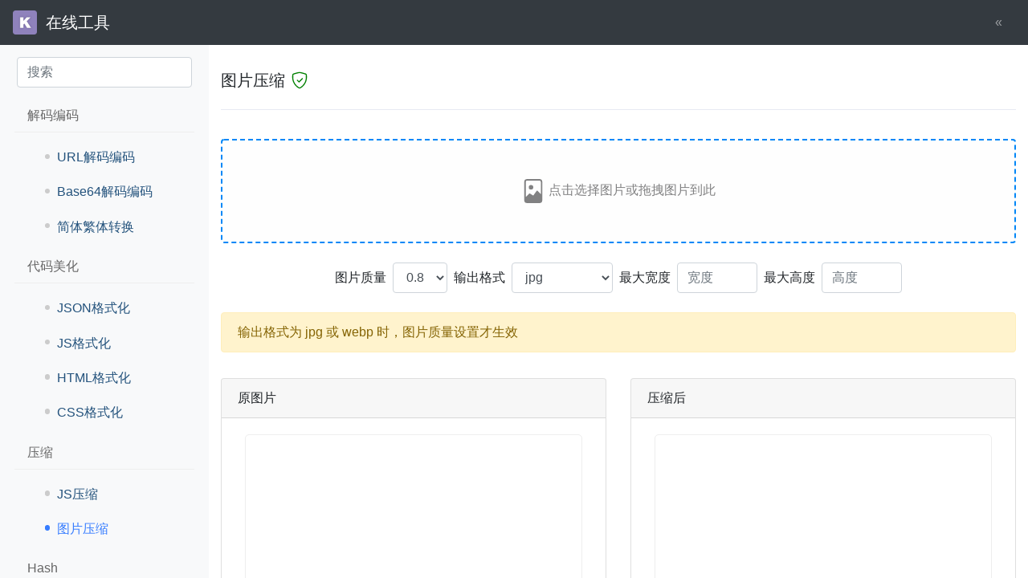

--- FILE ---
content_type: text/html; charset=UTF-8
request_url: https://koyoz.com/image-compress
body_size: 2123
content:
<!doctype html>
<html lang="zh_CN">
<head>
    <meta charset="utf-8"/>
	<meta name="viewport" content="width=device-width, initial-scale=1, shrink-to-fit=no">
	<link rel="stylesheet" href="/public/css/bootstrap.min.css?v=5">
	<link rel="stylesheet" href="/public/css/main.css?v=5">
	<title>在线图片压缩 - 在线工具</title>
	<meta name="keywords" content="图片压缩,图片转换,图片裁剪,图片格式转换,图片减小">
	<meta name="description" content="在线图片压缩,在线图片转换,在线图片裁剪,在线图片格式转换,在线图片减小">
	<style type="text/css">
		
		#files {
			border: 2px dashed #0087F7;
			cursor: pointer;
		}
		#choosefiles {
			visibility: hidden; position: absolute; top: 0; left: 0; height: 0; width: 0;
		}
		#max-height,#max-width {
			width: 100px;
        }
		.img-wrapper {
			width: 96%;
			height: 210px;
			border: 1px solid #eeeeee;
			border-radius: 5px;
			padding: 5px;
			overflow: hidden;
			margin: 0 auto;
			text-align: center;
			display: flex;
			align-items: center;
			justify-content: center;
        }
		.card-wrapper {
            width: 94%;
			margin: 10px auto 0 auto;
        }
		.img {
			max-width: 98%;
			max-height: 200px;
        }
		
	</style>
</head>

<body>
<div class="wrapper">
    <nav class="navbar navbar-dark bg-dark">
	<a class="navbar-brand" href="/">
		<img src="/public/image/logo.png" height="30" alt="logo" />
		在线工具
	</a>
	<div class="navbar-nav">
		<a href="javascript://" id="menu_fold" class="nav-item nav-link" title="收/缩菜单">&laquo;</a>
	</div>

</nav>	<div class="layout-left bg-light">
        <div class="search">
	<input id="search" type="search" class="form-control" value="" placeholder="搜索"/>
</div>
<dl class="menu" id="menu">
    		<dt>解码编码</dt>
        			<dd >
				<a href="/urlcode" ><i class="icon"></i> URL解码编码 </a>
			</dd>
        			<dd >
				<a href="base64" ><i class="icon"></i> Base64解码编码 </a>
			</dd>
        			<dd >
				<a href="chinese" ><i class="icon"></i> 简体繁体转换 </a>
			</dd>
            		<dt>代码美化</dt>
        			<dd >
				<a href="/json-format" ><i class="icon"></i> JSON格式化 </a>
			</dd>
        			<dd >
				<a href="/javascript-format" ><i class="icon"></i> JS格式化 </a>
			</dd>
        			<dd >
				<a href="/html-format" ><i class="icon"></i> HTML格式化 </a>
			</dd>
        			<dd >
				<a href="/css-format" ><i class="icon"></i> CSS格式化 </a>
			</dd>
            		<dt>压缩</dt>
        			<dd >
				<a href="/javascript-compress" ><i class="icon"></i> JS压缩 </a>
			</dd>
        			<dd class="active">
				<a href="/image-compress" ><i class="icon"></i> 图片压缩 </a>
			</dd>
            		<dt>Hash</dt>
        			<dd >
				<a href="/hash" ><i class="icon"></i> Hash计算 </a>
			</dd>
        			<dd >
				<a href="/hashfile" ><i class="icon"></i> Hash文件 </a>
			</dd>
            		<dt>颜色</dt>
        			<dd >
				<a href="/color" ><i class="icon"></i> 颜色转换 </a>
			</dd>
        			<dd >
				<a href="/colors" ><i class="icon"></i> 配色表 </a>
			</dd>
            		<dt>其他</dt>
        			<dd >
				<a href="https://go.koyoz.com/chatgpt" target="_blank"><i class="icon"></i> ChatGPT 助手 </a>
			</dd>
        			<dd >
				<a href="https://ip.koyoz.com/" target="_blank"><i class="icon"></i> IP查询 </a>
			</dd>
        			<dd >
				<a href="https://chat.koyoz.com/" target="_blank"><i class="icon"></i> 在线聊天 </a>
			</dd>
        			<dd >
				<a href="https://x.koyoz.com/" target="_blank"><i class="icon"></i> 在线聊天(备用) </a>
			</dd>
            </dl>	</div>
	<div class="main">
		<div class="container">
			<div class="page-header">
				<p class="h5">图片压缩 <i class="icon-safe" title="本地计算不上传服务器"></i></p>
			</div>
			<form>
				<div id="files" class="alert alert-light text-center p-5">
					<svg xmlns="http://www.w3.org/2000/svg" width="30" height="30" fill="currentColor" class="bi bi-file-image" viewBox="0 0 16 16">
						<path d="M8.002 5.5a1.5 1.5 0 1 1-3 0 1.5 1.5 0 0 1 3 0z"/>
						<path d="M12 0H4a2 2 0 0 0-2 2v12a2 2 0 0 0 2 2h8a2 2 0 0 0 2-2V2a2 2 0 0 0-2-2zM3 2a1 1 0 0 1 1-1h8a1 1 0 0 1 1 1v8l-2.083-2.083a.5.5 0 0 0-.76.063L8 11 5.835 9.7a.5.5 0 0 0-.611.076L3 12V2z"/>
					</svg>
					点击选择图片或拖拽图片到此
				</div>
				<input type="file" id="choosefiles" accept="image/*" />
				<div class="form-inline mt-4 justify-content-center">
					<label class="my-1 mr-2" for="quality">图片质量</label>
					<select id="quality" class="form-control">
						<option value="0">0</option>
						<option value="0.1">0.1</option>
						<option value="0.2">0.2</option>
						<option value="0.3">0.3</option>
						<option value="0.4">0.4</option>
						<option value="0.5">0.5</option>
						<option value="0.6">0.6</option>
						<option value="0.7">0.7</option>
						<option value="0.8" selected>0.8</option>
						<option value="0.9">0.9</option>
						<option value="1">1</option>
					</select>
					<label class="my-1 mr-2 ml-2" for="mime_type">输出格式</label>
					<select id="mime_type" class="form-control">
						<option value="auto">保持原格式</option>
						<option value="image/jpeg" selected>jpg</option>
						<option value="image/png">png</option>
						<option value="image/webp">webp</option>
					</select>
					<label class="my-1 mr-2 ml-2" for="max-width">最大宽度</label>
					<input type="number" class="form-control" id="max-width" placeholder="宽度">
					<label class="my-1 mr-2 ml-2" for="max-height">最大高度</label>
					<input type="number" class="form-control" id="max-height" placeholder="高度">
				</div>

			</form>
			<div class="alert alert-warning mt-4" >
				输出格式为 jpg 或 webp 时，图片质量设置才生效
			</div>
			<div class="row mt-4">
				<div class="col-md-6 mt-2">
					<div class="card">
						<div class="card-header">
							原图片
						</div>
						<div class="card-body">
							<div class="img-wrapper">
								<img id="old_src" src="/public/image/spacer.gif" class="img" alt="" />
							</div>
							<div class="card-wrapper">
								<h5 class="card-title" id="old_name">N/A</h5>
								<p class="card-text">格式: <span id="old_type">N/A</span></p>
								<p class="card-text">大小: <span id="old_size">N/A</span></p>
							</div>
						</div>
					</div>


				</div>
				<div class="col-md-6 mt-2">

					<div class="card">
						<div class="card-header">
							压缩后
						</div>
						<div class="card-body">
							<div class="img-wrapper">
								<img id="new_src" src="/public/image/spacer.gif" class="img" alt="" />
							</div>
							<div class="card-wrapper">
								<h5 class="card-title" id="new_name"> N/A</h5>
								<p class="card-text">格式: <span id="new_type">N/A</span></p>
								<p class="card-text">大小: <span id="new_size">N/A</span></p>
							</div>
						</div>
					</div>
				</div>
			</div>
			<div class="row mt-4">
				<div class="col-12 text-center">
					<a href="/public/image/spacer.gif" class="btn btn-primary" download="empty.gif" id="download">下载图片</a>
				</div>
			</div>





		</div>
	</div>
</div>
<script src="/public/js/sweetalert2.all.min.js"></script>
<script type="text/javascript" src="/public/js/compress/compressor.min.js"></script>
<script src="/public/js/zepto.min.js?v=6" type="text/javascript"></script>
<script src="/public/js/clipboard.min.js?v=6" type="text/javascript"></script>
<script src="/public/js/common.min.js?v=6" type="text/javascript"></script></body>
</html>

--- FILE ---
content_type: text/css
request_url: https://koyoz.com/public/css/main.css?v=5
body_size: 1369
content:
html,body {
    width: 100%;
    height: 100%;
    overflow: hidden;
}
.wrapper {
    height: 100%;
    overflow: hidden;
}
.navbar-brand img {
    padding-right: 5px;
    vertical-align: bottom;
}

.layout-left {
    width: 260px;
    height: 100%;
    height: calc(100% - 56px);
    position: fixed;
    left: 0;
    overflow-x: hidden;
    overflow-y: auto;
    /*scrollbar-width: none;*/
}

.layout-left::-webkit-scrollbar {
    /*display: none;*/
}

.main {
    width: 100%;
    padding-left: 260px;
    padding-top: 2rem;
    height: 94%;
    overflow: auto;
    background: white;
}

.navbar-nav .nav-link {
    padding: .5rem 1rem;
}

.search {
    width: 84%;
    margin: 15px auto;
}

.menu dt {
    padding: .5rem 0 .5rem 1rem;
    text-align: left;
    font-weight: normal;
    border-bottom: 1px solid #eee;
    color: #666;
    width: 86%;
    margin: .5rem auto .6rem auto;
}

.menu dd {
    text-align: left;
    margin-bottom: 0;
    padding-left: .5rem;
}

.menu dd a {
    /*color: #337ab7;*/
    color: #23527c;
    padding: .6rem 0 .6rem 3rem;
    text-decoration: none;
    display: block;
    font-weight: 400;
}

.menu dd a:before {
    content: ' ';
    width: .4rem;
    height: .4rem;
    display: inline-block;
    position: relative;
    top: -.2rem;
    margin-right: .3rem;
    border-radius: 50%;
    background: #cccccc;
}

.menu dd:hover {
    background: #eeeeee;
}

.menu dd a:hover {
    color: #23527c;
}

.menu dd.active a {
    color: #377dff;
    /*font-weight: 600;*/
}

.menu dd.active a:before {
    background: #377dff;
}

ul.intro li {
    padding: .2rem 0;
}

.icon-safe {
    display: inline-block;
    width: 1.5rem;
    height: 1.5rem;
    content: "";
    background-image: url('data:image/svg+xml,<svg xmlns="http://www.w3.org/2000/svg" width="16" height="16" fill="green" viewBox="0 0 16 16"><path fill-rule="evenodd" d="M5.443 1.991a60.17 60.17 0 0 0-2.725.802.454.454 0 0 0-.315.366C1.87 7.056 3.1 9.9 4.567 11.773c.736.94 1.533 1.636 2.197 2.093.333.228.626.394.857.5.116.053.21.089.282.11A.73.73 0 0 0 8 14.5c.007-.001.038-.005.097-.023.072-.022.166-.058.282-.111.23-.106.525-.272.857-.5a10.197 10.197 0 0 0 2.197-2.093C12.9 9.9 14.13 7.056 13.597 3.159a.454.454 0 0 0-.315-.366c-.626-.2-1.682-.526-2.725-.802C9.491 1.71 8.51 1.5 8 1.5c-.51 0-1.49.21-2.557.491zm-.256-.966C6.23.749 7.337.5 8 .5c.662 0 1.77.249 2.813.525a61.09 61.09 0 0 1 2.772.815c.528.168.926.623 1.003 1.184.573 4.197-.756 7.307-2.367 9.365a11.191 11.191 0 0 1-2.418 2.3 6.942 6.942 0 0 1-1.007.586c-.27.124-.558.225-.796.225s-.526-.101-.796-.225a6.908 6.908 0 0 1-1.007-.586 11.192 11.192 0 0 1-2.417-2.3C2.167 10.331.839 7.221 1.412 3.024A1.454 1.454 0 0 1 2.415 1.84a61.11 61.11 0 0 1 2.772-.815z"/><path fill-rule="evenodd" d="M10.854 6.146a.5.5 0 0 1 0 .708l-3 3a.5.5 0 0 1-.708 0l-1.5-1.5a.5.5 0 1 1 .708-.708L7.5 8.793l2.646-2.647a.5.5 0 0 1 .708 0z"/></svg>');
    background-repeat: no-repeat;
    background-size: 1.4rem 1.4rem;
    background-position: center center;
    vertical-align: top;
}

.icon-warn {
    display: inline-block;
    width: 1.5rem;
    height: 1.5rem;
    content: "";
    background-image: url('data:image/svg+xml,<svg xmlns="http://www.w3.org/2000/svg" width="16" height="16" fill="orange" viewBox="0 0 16 16"><path fill-rule="evenodd" d="M4.406 3.342A5.53 5.53 0 0 1 8 2c2.69 0 4.923 2 5.166 4.579C14.758 6.804 16 8.137 16 9.773 16 11.569 14.502 13 12.687 13H3.781C1.708 13 0 11.366 0 9.318c0-1.763 1.266-3.223 2.942-3.593.143-.863.698-1.723 1.464-2.383zm.653.757c-.757.653-1.153 1.44-1.153 2.056v.448l-.445.049C2.064 6.805 1 7.952 1 9.318 1 10.785 2.23 12 3.781 12h8.906C13.98 12 15 10.988 15 9.773c0-1.216-1.02-2.228-2.313-2.228h-.5v-.5C12.188 4.825 10.328 3 8 3a4.53 4.53 0 0 0-2.941 1.1z"/><path fill-rule="evenodd" d="M7.646 5.146a.5.5 0 0 1 .708 0l2 2a.5.5 0 0 1-.708.708L8.5 6.707V10.5a.5.5 0 0 1-1 0V6.707L6.354 7.854a.5.5 0 1 1-.708-.708l2-2z"/></svg>');
    background-repeat: no-repeat;
    background-size: 1.4rem 1.4rem;
    background-position: center center;
    vertical-align: bottom;
    margin-left: 2px;
}

.icon-link {
    display: inline-block;
    width: 1.5rem;
    height: 1.5rem;
    content: "";
    background-image: url('data:image/svg+xml,<svg xmlns="http://www.w3.org/2000/svg" width="16" height="16" fill="steelblue" viewBox="0 0 16 16"><path fill-rule="evenodd" d="M8.636 3.5a.5.5 0 0 0-.5-.5H1.5A1.5 1.5 0 0 0 0 4.5v10A1.5 1.5 0 0 0 1.5 16h10a1.5 1.5 0 0 0 1.5-1.5V7.864a.5.5 0 0 0-1 0V14.5a.5.5 0 0 1-.5.5h-10a.5.5 0 0 1-.5-.5v-10a.5.5 0 0 1 .5-.5h6.636a.5.5 0 0 0 .5-.5z"/><path fill-rule="evenodd" d="M16 .5a.5.5 0 0 0-.5-.5h-5a.5.5 0 0 0 0 1h3.793L6.146 9.146a.5.5 0 1 0 .708.708L15 1.707V5.5a.5.5 0 0 0 1 0v-5z"/></svg>');
    background-repeat: no-repeat;
    background-size: 1.2rem 1.2rem;
    background-position: center center;
    vertical-align: bottom;
}

.page-header {
    border-bottom: .0625rem solid #e7eaf3;
    padding-bottom: 1rem;
    margin-bottom: 2.25rem;
}


--- FILE ---
content_type: application/javascript; charset=utf-8
request_url: https://koyoz.com/public/js/common.min.js?v=6
body_size: 6513
content:
var $jscomp=$jscomp||{};$jscomp.scope={};$jscomp.createTemplateTagFirstArg=function(d){return d.raw=d};$jscomp.createTemplateTagFirstArgWithRaw=function(d,e){d.raw=e;return d};$jscomp.ASSUME_ES5=!1;$jscomp.ASSUME_NO_NATIVE_MAP=!1;$jscomp.ASSUME_NO_NATIVE_SET=!1;$jscomp.SIMPLE_FROUND_POLYFILL=!1;$jscomp.ISOLATE_POLYFILLS=!1;$jscomp.FORCE_POLYFILL_PROMISE=!1;$jscomp.FORCE_POLYFILL_PROMISE_WHEN_NO_UNHANDLED_REJECTION=!1;
$jscomp.defineProperty=$jscomp.ASSUME_ES5||"function"==typeof Object.defineProperties?Object.defineProperty:function(d,e,l){if(d==Array.prototype||d==Object.prototype)return d;d[e]=l.value;return d};$jscomp.getGlobal=function(d){d=["object"==typeof globalThis&&globalThis,d,"object"==typeof window&&window,"object"==typeof self&&self,"object"==typeof global&&global];for(var e=0;e<d.length;++e){var l=d[e];if(l&&l.Math==Math)return l}throw Error("Cannot find global object");};$jscomp.global=$jscomp.getGlobal(this);
$jscomp.IS_SYMBOL_NATIVE="function"===typeof Symbol&&"symbol"===typeof Symbol("x");$jscomp.TRUST_ES6_POLYFILLS=!$jscomp.ISOLATE_POLYFILLS||$jscomp.IS_SYMBOL_NATIVE;$jscomp.polyfills={};$jscomp.propertyToPolyfillSymbol={};$jscomp.POLYFILL_PREFIX="$jscp$";var $jscomp$lookupPolyfilledValue=function(d,e){var l=$jscomp.propertyToPolyfillSymbol[e];if(null==l)return d[e];l=d[l];return void 0!==l?l:d[e]};
$jscomp.polyfill=function(d,e,l,m){e&&($jscomp.ISOLATE_POLYFILLS?$jscomp.polyfillIsolated(d,e,l,m):$jscomp.polyfillUnisolated(d,e,l,m))};$jscomp.polyfillUnisolated=function(d,e,l,m){l=$jscomp.global;d=d.split(".");for(m=0;m<d.length-1;m++){var k=d[m];if(!(k in l))return;l=l[k]}d=d[d.length-1];m=l[d];e=e(m);e!=m&&null!=e&&$jscomp.defineProperty(l,d,{configurable:!0,writable:!0,value:e})};
$jscomp.polyfillIsolated=function(d,e,l,m){var k=d.split(".");d=1===k.length;m=k[0];m=!d&&m in $jscomp.polyfills?$jscomp.polyfills:$jscomp.global;for(var c=0;c<k.length-1;c++){var a=k[c];if(!(a in m))return;m=m[a]}k=k[k.length-1];l=$jscomp.IS_SYMBOL_NATIVE&&"es6"===l?m[k]:null;e=e(l);null!=e&&(d?$jscomp.defineProperty($jscomp.polyfills,k,{configurable:!0,writable:!0,value:e}):e!==l&&(void 0===$jscomp.propertyToPolyfillSymbol[k]&&($jscomp.propertyToPolyfillSymbol[k]=$jscomp.IS_SYMBOL_NATIVE?$jscomp.global.Symbol(k):
$jscomp.POLYFILL_PREFIX+k),k=$jscomp.propertyToPolyfillSymbol[k],$jscomp.defineProperty(m,k,{configurable:!0,writable:!0,value:e})))};$jscomp.polyfill("Array.from",function(d){return d?d:function(e,l,m){l=null!=l?l:function(b){return b};var k=[],c="undefined"!=typeof Symbol&&Symbol.iterator&&e[Symbol.iterator];if("function"==typeof c){e=c.call(e);for(var a=0;!(c=e.next()).done;)k.push(l.call(m,c.value,a++))}else for(c=e.length,a=0;a<c;a++)k.push(l.call(m,e[a],a));return k}},"es6","es3");
$jscomp.checkStringArgs=function(d,e,l){if(null==d)throw new TypeError("The 'this' value for String.prototype."+l+" must not be null or undefined");if(e instanceof RegExp)throw new TypeError("First argument to String.prototype."+l+" must not be a regular expression");return d+""};
$jscomp.polyfill("String.prototype.repeat",function(d){return d?d:function(e){var l=$jscomp.checkStringArgs(this,null,"repeat");if(0>e||1342177279<e)throw new RangeError("Invalid count value");e|=0;for(var m="";e;)if(e&1&&(m+=l),e>>>=1)l+=l;return m}},"es6","es3");$jscomp.stringPadding=function(d,e){d=void 0!==d?String(d):" ";return 0<e&&d?d.repeat(Math.ceil(e/d.length)).substring(0,e):""};
$jscomp.polyfill("String.prototype.padStart",function(d){return d?d:function(e,l){var m=$jscomp.checkStringArgs(this,null,"padStart");return $jscomp.stringPadding(l,e-m.length)+m}},"es8","es3");$jscomp.arrayIteratorImpl=function(d){var e=0;return function(){return e<d.length?{done:!1,value:d[e++]}:{done:!0}}};$jscomp.arrayIterator=function(d){return{next:$jscomp.arrayIteratorImpl(d)}};
$jscomp.makeIterator=function(d){var e="undefined"!=typeof Symbol&&Symbol.iterator&&d[Symbol.iterator];return e?e.call(d):$jscomp.arrayIterator(d)};
$jscomp.polyfill("Promise",function(d){function e(){this.batch_=null}function l(a){return a instanceof k?a:new k(function(b,h){b(a)})}if(d&&(!($jscomp.FORCE_POLYFILL_PROMISE||$jscomp.FORCE_POLYFILL_PROMISE_WHEN_NO_UNHANDLED_REJECTION&&"undefined"===typeof $jscomp.global.PromiseRejectionEvent)||!$jscomp.global.Promise||-1===$jscomp.global.Promise.toString().indexOf("[native code]")))return d;e.prototype.asyncExecute=function(a){if(null==this.batch_){this.batch_=[];var b=this;this.asyncExecuteFunction(function(){b.executeBatch_()})}this.batch_.push(a)};
var m=$jscomp.global.setTimeout;e.prototype.asyncExecuteFunction=function(a){m(a,0)};e.prototype.executeBatch_=function(){for(;this.batch_&&this.batch_.length;){var a=this.batch_;this.batch_=[];for(var b=0;b<a.length;++b){var h=a[b];a[b]=null;try{h()}catch(f){this.asyncThrow_(f)}}}this.batch_=null};e.prototype.asyncThrow_=function(a){this.asyncExecuteFunction(function(){throw a;})};var k=function(a){this.state_=0;this.result_=void 0;this.onSettledCallbacks_=[];this.isRejectionHandled_=!1;var b=this.createResolveAndReject_();
try{a(b.resolve,b.reject)}catch(h){b.reject(h)}};k.prototype.createResolveAndReject_=function(){function a(f){return function(g){h||(h=!0,f.call(b,g))}}var b=this,h=!1;return{resolve:a(this.resolveTo_),reject:a(this.reject_)}};k.prototype.resolveTo_=function(a){if(a===this)this.reject_(new TypeError("A Promise cannot resolve to itself"));else if(a instanceof k)this.settleSameAsPromise_(a);else{a:switch(typeof a){case "object":var b=null!=a;break a;case "function":b=!0;break a;default:b=!1}b?this.resolveToNonPromiseObj_(a):
this.fulfill_(a)}};k.prototype.resolveToNonPromiseObj_=function(a){var b=void 0;try{b=a.then}catch(h){this.reject_(h);return}"function"==typeof b?this.settleSameAsThenable_(b,a):this.fulfill_(a)};k.prototype.reject_=function(a){this.settle_(2,a)};k.prototype.fulfill_=function(a){this.settle_(1,a)};k.prototype.settle_=function(a,b){if(0!=this.state_)throw Error("Cannot settle("+a+", "+b+"): Promise already settled in state"+this.state_);this.state_=a;this.result_=b;2===this.state_&&this.scheduleUnhandledRejectionCheck_();
this.executeOnSettledCallbacks_()};k.prototype.scheduleUnhandledRejectionCheck_=function(){var a=this;m(function(){if(a.notifyUnhandledRejection_()){var b=$jscomp.global.console;"undefined"!==typeof b&&b.error(a.result_)}},1)};k.prototype.notifyUnhandledRejection_=function(){if(this.isRejectionHandled_)return!1;var a=$jscomp.global.CustomEvent,b=$jscomp.global.Event,h=$jscomp.global.dispatchEvent;if("undefined"===typeof h)return!0;"function"===typeof a?a=new a("unhandledrejection",{cancelable:!0}):
"function"===typeof b?a=new b("unhandledrejection",{cancelable:!0}):(a=$jscomp.global.document.createEvent("CustomEvent"),a.initCustomEvent("unhandledrejection",!1,!0,a));a.promise=this;a.reason=this.result_;return h(a)};k.prototype.executeOnSettledCallbacks_=function(){if(null!=this.onSettledCallbacks_){for(var a=0;a<this.onSettledCallbacks_.length;++a)c.asyncExecute(this.onSettledCallbacks_[a]);this.onSettledCallbacks_=null}};var c=new e;k.prototype.settleSameAsPromise_=function(a){var b=this.createResolveAndReject_();
a.callWhenSettled_(b.resolve,b.reject)};k.prototype.settleSameAsThenable_=function(a,b){var h=this.createResolveAndReject_();try{a.call(b,h.resolve,h.reject)}catch(f){h.reject(f)}};k.prototype.then=function(a,b){function h(n,q){return"function"==typeof n?function(r){try{f(n(r))}catch(u){g(u)}}:q}var f,g,p=new k(function(n,q){f=n;g=q});this.callWhenSettled_(h(a,f),h(b,g));return p};k.prototype.catch=function(a){return this.then(void 0,a)};k.prototype.callWhenSettled_=function(a,b){function h(){switch(f.state_){case 1:a(f.result_);
break;case 2:b(f.result_);break;default:throw Error("Unexpected state: "+f.state_);}}var f=this;null==this.onSettledCallbacks_?c.asyncExecute(h):this.onSettledCallbacks_.push(h);this.isRejectionHandled_=!0};k.resolve=l;k.reject=function(a){return new k(function(b,h){h(a)})};k.race=function(a){return new k(function(b,h){for(var f=$jscomp.makeIterator(a),g=f.next();!g.done;g=f.next())l(g.value).callWhenSettled_(b,h)})};k.all=function(a){var b=$jscomp.makeIterator(a),h=b.next();return h.done?l([]):new k(function(f,
g){function p(r){return function(u){n[r]=u;q--;0==q&&f(n)}}var n=[],q=0;do n.push(void 0),q++,l(h.value).callWhenSettled_(p(n.length-1),g),h=b.next();while(!h.done)})};return k},"es6","es3");
(function(){function d(c){if(0===c)return"0 B";var a=Math.floor(Math.log(c)/Math.log(1024));return(c/Math.pow(1024,a)).toFixed(2)+" "+"B KB MB GB TB PB EB ZB YB".split(" ")[a]}function e(c,a){var b=document.getElementById("txt"),h=a.format_cfg;m=CodeMirror.fromTextArea(b,a.mode);m.on("change",function(){m.save()});$(b).css({position:"absolute",width:1,height:1,left:0,top:0,opacity:0,display:"block"});$("#clean").on("click",function(){m.doc.setValue("")});$("#format").on("click",function(){m.save();
var f=$.trim($(b).val());if(0!==f.length){var g={};if("json"!==c)g=$("input[name=indent]:checked").val(),h.indent_size=1,h.indent_char="\t","space"===g&&(h.indent_size=4,h.indent_char=" "),f=window[a.format_func](f,h);else{try{g=JSON.parse(f)}catch(p){k.alert("\u9a8c\u8bc1\u9519\u8bef:",p.name+", "+p.message);return}k.alert_close();f=JSON.stringify(g,null,"    ")}m.doc.setValue(f)}});$("#autowrap").on("click",function(){$(this).prop("checked")?m.setOption("lineWrapping",!0):m.setOption("lineWrapping",
!1)})}var l={value:"",mode:{name:"javascript",json:!0},lineNumbers:!0,lineWrapping:!0,autofocus:!0,smartIndent:!0,matchBrackets:!0},m,k={urlcode:function(){var c=this;$("#encode").on("click",function(){var a=c.txt.val(),b=$("input[name=charset]:checked").val();0!==a.length&&("utf-8"===b&&c.txt.val(encodeURIComponent(a)),"gbk"===b&&c.txt.val(GBK.URI.encodeURIComponent(a)))});$("#decode").on("click",function(){var a=c.txt.val(),b=$("input[name=charset]:checked").val();if(0!==a.length){if("utf-8"===
b)try{c.txt.val(decodeURIComponent(a))}catch(h){}if("gbk"===b)try{c.txt.val(GBK.URI.decodeURIComponent(a))}catch(h){}}})},base64:function(){var c=this;$("#encode").on("click",function(){var a=c.txt.val();if(0!==a.length)try{var b=c.txt,h=b.val,f="",g=0,p=a;p=p.replace(/\r\n/g,"\n");for(var n="",q=0;q<p.length;q++){var r=p.charCodeAt(q);128>r?n+=String.fromCharCode(r):(127<r&&2048>r?n+=String.fromCharCode(r>>6|192):(n+=String.fromCharCode(r>>12|224),n+=String.fromCharCode(r>>6&63|128)),n+=String.fromCharCode(r&
63|128))}for(a=n;g<a.length;){var u=a.charCodeAt(g++);var v=a.charCodeAt(g++);var w=a.charCodeAt(g++);var x=u>>2;var z=(u&3)<<4|v>>4;var y=(v&15)<<2|w>>6;var t=w&63;isNaN(v)?y=t=64:isNaN(w)&&(t=64);f=f+"ABCDEFGHIJKLMNOPQRSTUVWXYZabcdefghijklmnopqrstuvwxyz0123456789+/=".charAt(x)+"ABCDEFGHIJKLMNOPQRSTUVWXYZabcdefghijklmnopqrstuvwxyz0123456789+/=".charAt(z)+"ABCDEFGHIJKLMNOPQRSTUVWXYZabcdefghijklmnopqrstuvwxyz0123456789+/=".charAt(y)+"ABCDEFGHIJKLMNOPQRSTUVWXYZabcdefghijklmnopqrstuvwxyz0123456789+/=".charAt(t)}h.call(b,
f)}catch(B){}});$("#decode").on("click",function(){var a=c.txt.val();if(0!==a.length)try{var b=c.txt,h=b.val,f="",g=0;for(a=a.replace(/[^A-Za-z0-9+\/=]/g,"");g<a.length;){var p="ABCDEFGHIJKLMNOPQRSTUVWXYZabcdefghijklmnopqrstuvwxyz0123456789+/=".indexOf(a.charAt(g++));var n="ABCDEFGHIJKLMNOPQRSTUVWXYZabcdefghijklmnopqrstuvwxyz0123456789+/=".indexOf(a.charAt(g++));var q="ABCDEFGHIJKLMNOPQRSTUVWXYZabcdefghijklmnopqrstuvwxyz0123456789+/=".indexOf(a.charAt(g++));var r="ABCDEFGHIJKLMNOPQRSTUVWXYZabcdefghijklmnopqrstuvwxyz0123456789+/=".indexOf(a.charAt(g++));
var u=p<<2|n>>4;var v=(n&15)<<4|q>>2;var w=(q&3)<<6|r;f+=String.fromCharCode(u);64!==q&&(f+=String.fromCharCode(v));64!==r&&(f+=String.fromCharCode(w))}u=f;v="";w=0;for(var x,z,y;w<u.length;)x=u.charCodeAt(w),128>x?(v+=String.fromCharCode(x),w++):191<x&&224>x?(y=u.charCodeAt(w+1),v+=String.fromCharCode((x&31)<<6|y&63),w+=2):(y=u.charCodeAt(w+1),z=u.charCodeAt(w+2),v+=String.fromCharCode((x&15)<<12|(y&63)<<6|z&63),w+=3);h.call(b,v)}catch(t){}})},chinese:function(){var c=this,a=$("#convert"),b=function(){a.html("\u5f00\u59cb\u8f6c\u6362");
$("button, textarea,select").removeAttr("disabled")};a.on("click",function(){var h=c.txt.val(),f=$("#output_mode").val();0!==h.length&&(a.html('<div class="spinner-border spinner-border-sm"></div> \u5904\u7406\u4e2d'),$("button, textarea,select").attr("disabled","disabled"),$.ajax({type:"POST",url:location.pathname+"/convert",dataType:"json",timeout:1E4,data:{txt:h,mode:f},success:function(g){b();!1===g.status?sweetAlert.fire("\u51fa\u9519\u4e86","\u8f6c\u6362\u5931\u8d25\uff0c\u8bf7\u7a0d\u540e\u91cd\u8bd5",
"error"):k.txt.val(g.data)},error:function(){sweetAlert.fire("\u51fa\u9519\u4e86","\u670d\u52a1\u5668\u9519\u8bef\uff0c\u8bf7\u7a0d\u540e\u518d\u8bd5","error")},complete:function(){b()}}))})},"css-format":function(){e("css",{mode:{mode:{name:"css"},lineNumbers:!0,lineWrapping:!0,smartIndent:!0,autofocus:!0},format_cfg:{max_preserve_newlines:"1",preserve_newlines:!0},format_func:"css_beautify"})},"html-format":function(){e("html",{mode:{mode:{name:"htmlmixed"},lineNumbers:!0,lineWrapping:!0,smartIndent:!0,
autofocus:!0},format_cfg:{max_preserve_newlines:"1",preserve_newlines:!0},format_func:"html_beautify"})},"javascript-format":function(){e("javascript",{mode:l,format_cfg:{max_preserve_newlines:"1",preserve_newlines:!0},format_func:"js_beautify"})},"json-format":function(){e("json",{mode:l,format_cfg:{max_preserve_newlines:"1",preserve_newlines:!0}})},"javascript-compress":function(){var c=this,a=$("#compress"),b=function(){a.html("\u5f00\u59cb\u538b\u7f29");$("button, textarea,select").removeAttr("disabled")};
a.on("click",function(){var h=$.trim(c.txt.val()),f=$("#compress_type").val(),g=$("#output_mode").val();0!==h.length&&(a.html('<div class="spinner-border spinner-border-sm"></div> \u5904\u7406\u4e2d'),$("button, textarea,select").attr("disabled","disabled"),$.ajax({type:"POST",url:location.pathname+"/compress",dataType:"json",timeout:25E3,data:{txt:h,type:f,mode:g},success:function(p){b();!1===p.status&&"error"===p.msg?k.alert("\u538b\u7f29\u9519\u8bef",p.data):!1===p.status&&sweetAlert.fire("\u51fa\u9519\u4e86",
p.msg,"error");!0===p.status&&(k.alert_close(),k.txt.val(p.data))},error:function(){sweetAlert.fire("\u51fa\u9519\u4e86","\u670d\u52a1\u5668\u9519\u8bef\uff0c\u8bf7\u7a0d\u540e\u518d\u8bd5","error")},complete:function(){b()}}))})},"image-compress":function(){var c=null,a="",b=$("#old_src"),h=$("#old_name"),f=$("#old_type"),g=$("#old_size"),p=$("#new_src"),n=$("#new_name"),q=$("#new_type"),r=$("#new_size"),u=$("#download"),v=window.URL||window.webkitURL,w=$("#choosefiles"),x=function(t){return 1048576<
t?(t/1048576).toFixed(2)+" MB":1024<t?(t/1024).toFixed(2)+" KB":0<=t?t+" B":"N/A"},z=function(){var t=$("#quality").val(),B=$("#mime_type").val(),C=$("#max-height").val()||0,D=$("#max-width").val()||0;t={quality:parseFloat(t),mimeType:B,success:function(A){var E=v.createObjectURL(A);p.attr("src",E);n.text(A.name);q.text(A.type);r.text(x(A.size));u.attr("href",E);u.attr("download",A.name)},error:function(){sweetAlert.fire("\u51fa\u9519\u4e86","\u56fe\u7247\u5904\u7406\u5931\u8d25\uff0c\u6362\u4e00\u5f20\u518d\u8bd5",
"error")}};0<D&&(t.maxWidth=D);0<C&&(t.maxHeight=C);new Compressor(c,t)},y=function(t){t.stopPropagation();t.preventDefault();if(t=t.dataTransfer?t.dataTransfer.files:t.target.files){c=t[0];if(!c)return!1;if(!/^image\/.+$/.test(c.type))return sweetAlert.fire("\u51fa\u9519\u4e86","\u4e0d\u652f\u6301\u7684\u56fe\u7247\u683c\u5f0f","error"),!1;t=new FileReader;t.onload=function(B){a=B.target.result;b.attr("src",a);h.text(c.name);f.text(c.type);g.text(x(c.size));z()};t.readAsDataURL(c)}};$("#files").on("click",
function(){w.click()}).on("drop",y).on("dragover",function(t){t.stopPropagation();t.preventDefault();return!1});w.on("change",y);$("#quality,#mime_type,#max-height,#max-width").on("change",function(){c&&z()})},color:function(){var c=this;window.colorInit=function(a){$("#convert").on("click",function(){var b=$.trim(c.txt.val()),h=$("#error");h.hide();if(0<b.length)try{var f=new a(b),g=f.rgb().string();$("#color").css("background",g);$("#color_hex").text(f.hex());$("#color_rgb").text(g);var p=f.hsl(),
n=(1===p.valpha?"hsl(":"hsla(")+p.color[0].toFixed2()+", "+p.color[1].toFixed2()+"%, "+p.color[2].toFixed2()+"%";n+=1===p.valpha?")":", "+p.valpha+")";$("#color_hsl").text(n);var q=f.cmyk(),r=q.color[0].toFixed2()+", "+q.color[1].toFixed2()+", "+q.color[2].toFixed2()+", "+q.color[3].toFixed2();$("#color_cmyk").text("["+r+"]");var u=f.hsv(),v=u.color[0].toFixed2()+", "+u.color[1].toFixed2()+", "+u.color[2].toFixed2();$("#color_hsv").text("["+v+"]");$("#color_keywords").text(f.keyword())}catch(w){h.show()}});
$("div.format").on("click","a",function(){var b=$(this).text();$("#txt").val(b);$("#convert").trigger("click")})}},hash:function(){var c={md5:["MD5",$("#md5")],sha1:["SHA1",$("#sha1")],sha256:["SHA256",$("#sha256")],sha512:["SHA512",$("#sha512")]};$("#txt").on("input",function(){var a=$(this).val(),b;for(b in c){var h=CryptoJS[c[b][0]](a);c[b][1].val(h.toString(CryptoJS.enc.Hex))}})},hashfile:function(){var c=$("#choosefiles"),a=function(g,p,n){var q=g.name;g=d(g.size);var r="";p.forEach(function(u){var v=
u.toUpperCase();r+='<tr><td style="width: 90px">'+v+'</td><td id="'+n+"_"+u+'" style="word-break: break-all"><div class="spinner-border text-primary"></div></td></tr>'});return'<table class="table table-bordered table-striped"><thead><tr><th colspan="2">'+q+" ("+g+")</th></tr></thead><tbody>"+r+"</tbody></table>"},b=function(g,p,n){var q={sha1:"SHA-1",sha256:"SHA-256",sha384:"SHA-384",sha512:"SHA-512"};p.forEach(function(r){var u="#"+n+"_"+r;"md5"!==r?window.crypto.subtle.digest(q[r],g).then(function(v){v=
Array.from(new Uint8Array(v)).map(function(w){return w.toString(16).padStart(2,"0")}).join("");$(u).html(v)}):(new Promise(function(v){var w=SparkMD5.ArrayBuffer.hash(g);v(w)})).then(function(v){$(u).text(v)})})},h=function(g,p,n){var q=new FileReader;q.onload=function(r){b(r.target.result,p,n)};q.readAsArrayBuffer(g)},f=function(g){g.stopPropagation();g.preventDefault();var p=$("#hash_res");g=g.dataTransfer?g.dataTransfer.files:g.target.files;var n=$("input[name=algo]:checked"),q=[];if(0!==n.size()&&
(n.each(function(){q.push($(this).val())}),g&&0<g.length))for(n=0;n<g.length;n++){var r="hash_"+Math.random().toString(36).substr(3),u=a(g[n],q,r);p.append(u);h(g[n],q,r)}};$("#files").on("click",function(){c.click()}).on("drop",f).on("dragover",function(g){g.stopPropagation();g.preventDefault();return!1});c.on("change",f)},reset_height:function(){var c=$("body").height()-$(".navbar").height();c&&0<c&&$(".main").css("height",c+"px")},ev_search:function(){var c=[];$("#menu a").each(function(){c.push({name:$(this).text().toLocaleLowerCase(),
id:$(this)})});$("#search").on("input",function(){var a=[],b=$.trim($(this).val()),h=$("#menu dt, #menu dd");0===b.length?h.show():(b=b.toLocaleLowerCase(),c.forEach(function(f){-1!==f.name.indexOf(b)&&a.push(f)}),h.hide(),0<a.length&&a.forEach(function(f){if(f=f.id.parent()){f.show();do{f=f.prev();if(f.is("dt")){f.show();break}if(!f||0===f.size())break}while(1)}}))})},ev_menu:function(){var c=$("#menu_fold");c.on("click",function(){var a=$(this).attr("mode");a&&"unfold"!==a?($(".layout-left").animate({left:0},
400,"ease-out"),$(".main").animate({paddingLeft:"260px"},400,"ease-out"),$(this).attr("mode","unfold").html("&laquo;")):($(".layout-left").animate({left:"-260px"},400,"ease-out"),$(".main").animate({paddingLeft:0},400,"ease-out"),$(this).attr("mode","fold").html("&raquo;"))});1E3>$("body").width()&&c.trigger("click")},event:function(){var c=this;this.reset_height();$(window).on("resize",function(){c.reset_height()});window.ClipboardJS&&new ClipboardJS(".cp-btn");$("#common_alert").on("click","button.close",
this.alert_close);this.ev_menu();this.ev_search();Number.prototype.toFixed2=function(){return Math.round(100*this)/100}},alert:function(c,a){$("#error_title").text(c);$("#error_msg").text(a);$("#common_alert").removeClass("show").addClass("show")},alert_close:function(){$("#common_alert").removeClass("show")},init:function(c){this.event();this.txt=$("#txt");if(c&&this[c])this[c]()}};k.init(location.pathname.substring(1))})();
